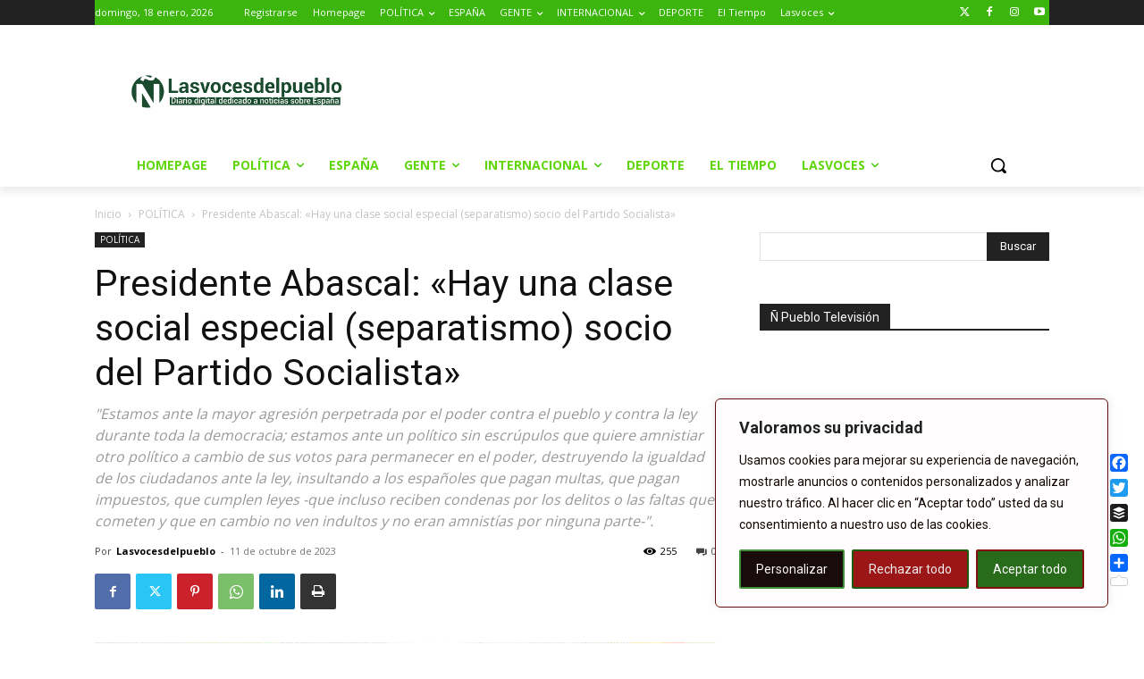

--- FILE ---
content_type: text/html; charset=UTF-8
request_url: https://www.lasvocesdelpueblo.com/wp-admin/admin-ajax.php?td_theme_name=Newspaper&v=12.7.4
body_size: -147
content:
{"312783":255}

--- FILE ---
content_type: text/html; charset=utf-8
request_url: https://www.google.com/recaptcha/api2/aframe
body_size: 270
content:
<!DOCTYPE HTML><html><head><meta http-equiv="content-type" content="text/html; charset=UTF-8"></head><body><script nonce="omZ5yCRN5AbqMOkgEBVQ-w">/** Anti-fraud and anti-abuse applications only. See google.com/recaptcha */ try{var clients={'sodar':'https://pagead2.googlesyndication.com/pagead/sodar?'};window.addEventListener("message",function(a){try{if(a.source===window.parent){var b=JSON.parse(a.data);var c=clients[b['id']];if(c){var d=document.createElement('img');d.src=c+b['params']+'&rc='+(localStorage.getItem("rc::a")?sessionStorage.getItem("rc::b"):"");window.document.body.appendChild(d);sessionStorage.setItem("rc::e",parseInt(sessionStorage.getItem("rc::e")||0)+1);localStorage.setItem("rc::h",'1768761328993');}}}catch(b){}});window.parent.postMessage("_grecaptcha_ready", "*");}catch(b){}</script></body></html>